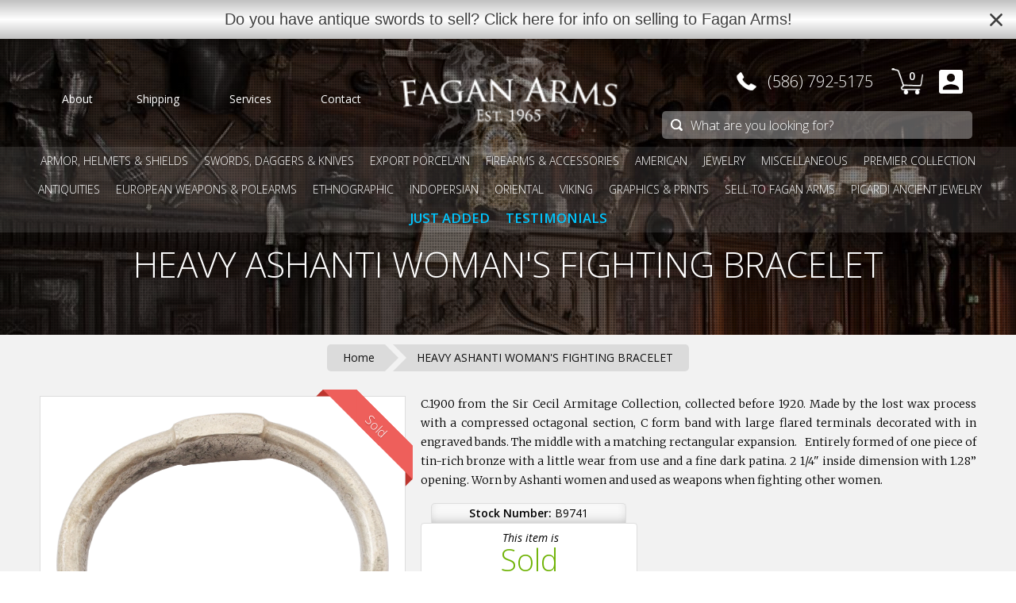

--- FILE ---
content_type: text/html; charset=utf-8
request_url: https://www.google.com/recaptcha/api2/aframe
body_size: 180
content:
<!DOCTYPE HTML><html><head><meta http-equiv="content-type" content="text/html; charset=UTF-8"></head><body><script nonce="vTILFcS6OusOSGeTFLczCQ">/** Anti-fraud and anti-abuse applications only. See google.com/recaptcha */ try{var clients={'sodar':'https://pagead2.googlesyndication.com/pagead/sodar?'};window.addEventListener("message",function(a){try{if(a.source===window.parent){var b=JSON.parse(a.data);var c=clients[b['id']];if(c){var d=document.createElement('img');d.src=c+b['params']+'&rc='+(localStorage.getItem("rc::a")?sessionStorage.getItem("rc::b"):"");window.document.body.appendChild(d);sessionStorage.setItem("rc::e",parseInt(sessionStorage.getItem("rc::e")||0)+1);localStorage.setItem("rc::h",'1769558676954');}}}catch(b){}});window.parent.postMessage("_grecaptcha_ready", "*");}catch(b){}</script></body></html>

--- FILE ---
content_type: image/svg+xml
request_url: https://www.faganarms.com/cdn/shop/t/30/assets/pinterest.svg?v=28352545034280937351717610624
body_size: -573
content:
<?xml version="1.0" encoding="utf-8"?>
<!-- Generator: Adobe Illustrator 15.0.2, SVG Export Plug-In . SVG Version: 6.00 Build 0)  -->
<!DOCTYPE svg PUBLIC "-//W3C//DTD SVG 1.1//EN" "http://www.w3.org/Graphics/SVG/1.1/DTD/svg11.dtd">
<svg version="1.1" id="Capa_1" xmlns="http://www.w3.org/2000/svg" xmlns:xlink="http://www.w3.org/1999/xlink" x="0px" y="0px"
	 width="16.32px" height="16.324px" viewBox="-0.16 0 16.32 16.324" enable-background="new -0.16 0 16.32 16.324"
	 xml:space="preserve">
<path fill="#FFFFFF" d="M14.148,4.449c-0.438-3.162-3.588-4.772-6.95-4.395C4.54,0.352,1.89,2.501,1.78,5.574
	C1.713,7.45,2.245,8.857,4.03,9.253c0.773-1.368-0.249-1.667-0.409-2.658c-0.655-4.05,4.672-6.816,7.462-3.986
	c1.931,1.96,0.659,7.986-2.453,7.359C5.649,9.37,10.09,4.573,7.711,3.632C5.777,2.866,4.75,5.972,5.667,7.516
	C5.129,10.171,3.971,12.671,4.44,16c1.52-1.104,2.033-3.215,2.453-5.418c0.764,0.465,1.173,0.947,2.147,1.021
	C12.633,11.882,14.641,8.017,14.148,4.449z"/>
</svg>


--- FILE ---
content_type: text/javascript
request_url: https://www.faganarms.com/cdn/shop/t/30/assets/jquery.smooth-scroll.js?v=98262462549175685291717610624
body_size: 888
content:
/*!
 * jQuery Smooth Scroll - v1.5.6 - 2015-09-08
 * https://github.com/kswedberg/jquery-smooth-scroll
 * Copyright (c) 2015 Karl Swedberg
 * Licensed MIT (https://github.com/kswedberg/jquery-smooth-scroll/blob/master/LICENSE-MIT)
 */(function(factory){typeof define=="function"&&define.amd?define(["jquery"],factory):typeof module=="object"&&module.exports?factory(require("jquery")):factory(jQuery)})(function($){var version="1.5.6",optionOverrides={},defaults={exclude:[],excludeWithin:[],offset:0,direction:"top",scrollElement:null,scrollTarget:null,beforeScroll:function(){},afterScroll:function(){},easing:"swing",speed:400,autoCoefficient:2,preventDefault:!0},getScrollable=function(opts){var scrollable=[],scrolled=!1,dir=opts.dir&&opts.dir==="left"?"scrollLeft":"scrollTop";return this.each(function(){var el=$(this);if(!(this===document||this===window)){if(document.scrollingElement&&(this===document.documentElement||this===document.body))return scrollable.push(document.scrollingElement),!1;el[dir]()>0?scrollable.push(this):(el[dir](1),scrolled=el[dir]()>0,scrolled&&scrollable.push(this),el[dir](0))}}),scrollable.length||this.each(function(){this.nodeName==="BODY"&&(scrollable=[this])}),opts.el==="first"&&scrollable.length>1&&(scrollable=[scrollable[0]]),scrollable};$.fn.extend({scrollable:function(dir){var scrl=getScrollable.call(this,{dir:dir});return this.pushStack(scrl)},firstScrollable:function(dir){var scrl=getScrollable.call(this,{el:"first",dir:dir});return this.pushStack(scrl)},smoothScroll:function(options,extra){if(options=options||{},options==="options")return extra?this.each(function(){var $this=$(this),opts2=$.extend($this.data("ssOpts")||{},extra);$(this).data("ssOpts",opts2)}):this.first().data("ssOpts");var opts=$.extend({},$.fn.smoothScroll.defaults,options),locationPath=$.smoothScroll.filterPath(location.pathname);return this.unbind("click.smoothscroll").bind("click.smoothscroll",function(event){var link=this,$link=$(this),thisOpts=$.extend({},opts,$link.data("ssOpts")||{}),exclude=opts.exclude,excludeWithin=thisOpts.excludeWithin,elCounter=0,ewlCounter=0,include=!0,clickOpts={},hostMatch=location.hostname===link.hostname||!link.hostname,pathMatch=thisOpts.scrollTarget||$.smoothScroll.filterPath(link.pathname)===locationPath,thisHash=escapeSelector(link.hash);if(!thisOpts.scrollTarget&&(!hostMatch||!pathMatch||!thisHash))include=!1;else{for(;include&&elCounter<exclude.length;)$link.is(escapeSelector(exclude[elCounter++]))&&(include=!1);for(;include&&ewlCounter<excludeWithin.length;)$link.closest(excludeWithin[ewlCounter++]).length&&(include=!1)}include&&(thisOpts.preventDefault&&event.preventDefault(),$.extend(clickOpts,thisOpts,{scrollTarget:thisOpts.scrollTarget||thisHash,link:link}),$.smoothScroll(clickOpts))}),this}}),$.smoothScroll=function(options,px){if(options==="options"&&typeof px=="object")return $.extend(optionOverrides,px);var opts,$scroller,scrollTargetOffset,speed,delta,scrollerOffset=0,offPos="offset",scrollDir="scrollTop",aniProps={},aniOpts={};typeof options=="number"?(opts=$.extend({link:null},$.fn.smoothScroll.defaults,optionOverrides),scrollTargetOffset=options):(opts=$.extend({link:null},$.fn.smoothScroll.defaults,options||{},optionOverrides),opts.scrollElement&&(offPos="position",opts.scrollElement.css("position")==="static"&&opts.scrollElement.css("position","relative"))),scrollDir=opts.direction==="left"?"scrollLeft":scrollDir,opts.scrollElement?($scroller=opts.scrollElement,/^(?:HTML|BODY)$/.test($scroller[0].nodeName)||(scrollerOffset=$scroller[scrollDir]())):$scroller=$("html, body").firstScrollable(opts.direction),opts.beforeScroll.call($scroller,opts),scrollTargetOffset=typeof options=="number"?options:px||$(opts.scrollTarget)[offPos]()&&$(opts.scrollTarget)[offPos]()[opts.direction]||0,aniProps[scrollDir]=scrollTargetOffset+scrollerOffset+opts.offset,speed=opts.speed,speed==="auto"&&(delta=aniProps[scrollDir]-$scroller.scrollTop(),delta<0&&(delta*=-1),speed=delta/opts.autoCoefficient),aniOpts={duration:speed,easing:opts.easing,complete:function(){opts.afterScroll.call(opts.link,opts)}},opts.step&&(aniOpts.step=opts.step),$scroller.length?$scroller.stop().animate(aniProps,aniOpts):opts.afterScroll.call(opts.link,opts)},$.smoothScroll.version=version,$.smoothScroll.filterPath=function(string){return string=string||"",string.replace(/^\//,"").replace(/(?:index|default).[a-zA-Z]{3,4}$/,"").replace(/\/$/,"")},$.fn.smoothScroll.defaults=defaults;function escapeSelector(str){return str.replace(/(:|\.|\/)/g,"\\$1")}});
//# sourceMappingURL=/cdn/shop/t/30/assets/jquery.smooth-scroll.js.map?v=98262462549175685291717610624
